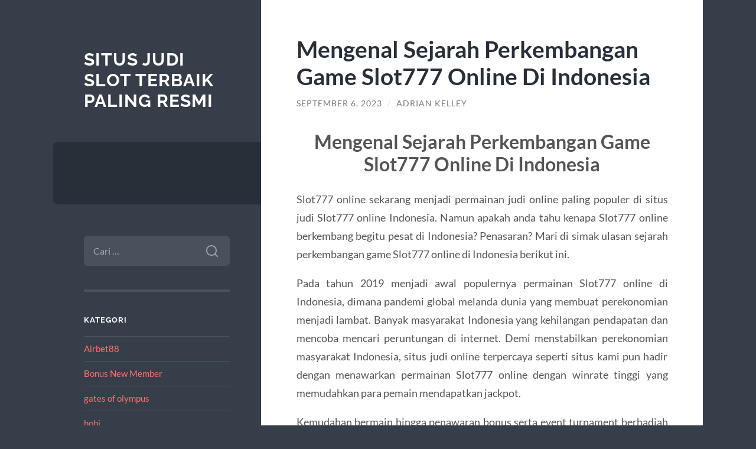

--- FILE ---
content_type: text/html; charset=UTF-8
request_url: https://boswatches.com/mengenal-sejarah-perkembangan-game-slot777-online-di-indonesia/
body_size: 11708
content:
<!DOCTYPE html>

<html lang="id">

	<head>

		<meta charset="UTF-8">
		<meta name="viewport" content="width=device-width, initial-scale=1.0" >

		<link rel="profile" href="https://gmpg.org/xfn/11">

		<script type="text/javascript">
/* <![CDATA[ */
(()=>{var e={};e.g=function(){if("object"==typeof globalThis)return globalThis;try{return this||new Function("return this")()}catch(e){if("object"==typeof window)return window}}(),function({ampUrl:n,isCustomizePreview:t,isAmpDevMode:r,noampQueryVarName:o,noampQueryVarValue:s,disabledStorageKey:i,mobileUserAgents:a,regexRegex:c}){if("undefined"==typeof sessionStorage)return;const d=new RegExp(c);if(!a.some((e=>{const n=e.match(d);return!(!n||!new RegExp(n[1],n[2]).test(navigator.userAgent))||navigator.userAgent.includes(e)})))return;e.g.addEventListener("DOMContentLoaded",(()=>{const e=document.getElementById("amp-mobile-version-switcher");if(!e)return;e.hidden=!1;const n=e.querySelector("a[href]");n&&n.addEventListener("click",(()=>{sessionStorage.removeItem(i)}))}));const g=r&&["paired-browsing-non-amp","paired-browsing-amp"].includes(window.name);if(sessionStorage.getItem(i)||t||g)return;const u=new URL(location.href),m=new URL(n);m.hash=u.hash,u.searchParams.has(o)&&s===u.searchParams.get(o)?sessionStorage.setItem(i,"1"):m.href!==u.href&&(window.stop(),location.replace(m.href))}({"ampUrl":"https:\/\/boswatches.com\/mengenal-sejarah-perkembangan-game-slot777-online-di-indonesia\/?amp=1","noampQueryVarName":"noamp","noampQueryVarValue":"mobile","disabledStorageKey":"amp_mobile_redirect_disabled","mobileUserAgents":["Mobile","Android","Silk\/","Kindle","BlackBerry","Opera Mini","Opera Mobi"],"regexRegex":"^\\\/((?:.|\\n)+)\\\/([i]*)$","isCustomizePreview":false,"isAmpDevMode":false})})();
/* ]]> */
</script>
<meta name='robots' content='index, follow, max-image-preview:large, max-snippet:-1, max-video-preview:-1' />
	<style>img:is([sizes="auto" i], [sizes^="auto," i]) { contain-intrinsic-size: 3000px 1500px }</style>
	
	<!-- This site is optimized with the Yoast SEO plugin v26.7 - https://yoast.com/wordpress/plugins/seo/ -->
	<title>Mengenal Sejarah Perkembangan Game Slot777 Online Di Indonesia - Situs Judi Slot Terbaik Paling Resmi</title>
	<link rel="canonical" href="https://boswatches.com/mengenal-sejarah-perkembangan-game-slot777-online-di-indonesia/" />
	<meta property="og:locale" content="id_ID" />
	<meta property="og:type" content="article" />
	<meta property="og:title" content="Mengenal Sejarah Perkembangan Game Slot777 Online Di Indonesia - Situs Judi Slot Terbaik Paling Resmi" />
	<meta property="og:description" content="Mengenal Sejarah Perkembangan Game Slot777 Online Di Indonesia Slot777 online sekarang menjadi permainan judi online paling populer di situs judi Slot777 online Indonesia. Namun apakah anda tahu kenapa Slot777 online berkembang begitu pesat di Indonesia? Penasaran? Mari di simak ulasan sejarah perkembangan game Slot777 online di Indonesia berikut ini. Pada tahun 2019 menjadi awal populernya [&hellip;]" />
	<meta property="og:url" content="https://boswatches.com/mengenal-sejarah-perkembangan-game-slot777-online-di-indonesia/" />
	<meta property="og:site_name" content="Situs Judi Slot Terbaik Paling Resmi" />
	<meta property="article:published_time" content="2023-09-06T04:25:31+00:00" />
	<meta property="article:modified_time" content="2023-09-06T04:25:32+00:00" />
	<meta name="author" content="Adrian Kelley" />
	<meta name="twitter:card" content="summary_large_image" />
	<meta name="twitter:label1" content="Ditulis oleh" />
	<meta name="twitter:data1" content="Adrian Kelley" />
	<meta name="twitter:label2" content="Estimasi waktu membaca" />
	<meta name="twitter:data2" content="3 menit" />
	<script type="application/ld+json" class="yoast-schema-graph">{"@context":"https://schema.org","@graph":[{"@type":"Article","@id":"https://boswatches.com/mengenal-sejarah-perkembangan-game-slot777-online-di-indonesia/#article","isPartOf":{"@id":"https://boswatches.com/mengenal-sejarah-perkembangan-game-slot777-online-di-indonesia/"},"author":{"name":"Adrian Kelley","@id":"http://boswatches.com/#/schema/person/8d80c12b362a355b6ca8a46ef1cd5fac"},"headline":"Mengenal Sejarah Perkembangan Game Slot777 Online Di Indonesia","datePublished":"2023-09-06T04:25:31+00:00","dateModified":"2023-09-06T04:25:32+00:00","mainEntityOfPage":{"@id":"https://boswatches.com/mengenal-sejarah-perkembangan-game-slot777-online-di-indonesia/"},"wordCount":535,"articleSection":["Main"],"inLanguage":"id"},{"@type":"WebPage","@id":"https://boswatches.com/mengenal-sejarah-perkembangan-game-slot777-online-di-indonesia/","url":"https://boswatches.com/mengenal-sejarah-perkembangan-game-slot777-online-di-indonesia/","name":"Mengenal Sejarah Perkembangan Game Slot777 Online Di Indonesia - Situs Judi Slot Terbaik Paling Resmi","isPartOf":{"@id":"http://boswatches.com/#website"},"datePublished":"2023-09-06T04:25:31+00:00","dateModified":"2023-09-06T04:25:32+00:00","author":{"@id":"http://boswatches.com/#/schema/person/8d80c12b362a355b6ca8a46ef1cd5fac"},"breadcrumb":{"@id":"https://boswatches.com/mengenal-sejarah-perkembangan-game-slot777-online-di-indonesia/#breadcrumb"},"inLanguage":"id","potentialAction":[{"@type":"ReadAction","target":["https://boswatches.com/mengenal-sejarah-perkembangan-game-slot777-online-di-indonesia/"]}]},{"@type":"BreadcrumbList","@id":"https://boswatches.com/mengenal-sejarah-perkembangan-game-slot777-online-di-indonesia/#breadcrumb","itemListElement":[{"@type":"ListItem","position":1,"name":"Home","item":"http://boswatches.com/"},{"@type":"ListItem","position":2,"name":"Mengenal Sejarah Perkembangan Game Slot777 Online Di Indonesia"}]},{"@type":"WebSite","@id":"http://boswatches.com/#website","url":"http://boswatches.com/","name":"Situs Judi Slot Terbaik Paling Resmi","description":"","potentialAction":[{"@type":"SearchAction","target":{"@type":"EntryPoint","urlTemplate":"http://boswatches.com/?s={search_term_string}"},"query-input":{"@type":"PropertyValueSpecification","valueRequired":true,"valueName":"search_term_string"}}],"inLanguage":"id"},{"@type":"Person","@id":"http://boswatches.com/#/schema/person/8d80c12b362a355b6ca8a46ef1cd5fac","name":"Adrian Kelley","image":{"@type":"ImageObject","inLanguage":"id","@id":"http://boswatches.com/#/schema/person/image/","url":"https://secure.gravatar.com/avatar/10d2f1d25dc62da39e24ac8f92f6a326097ca156937efcef1831d9cee1d6ae99?s=96&d=mm&r=g","contentUrl":"https://secure.gravatar.com/avatar/10d2f1d25dc62da39e24ac8f92f6a326097ca156937efcef1831d9cee1d6ae99?s=96&d=mm&r=g","caption":"Adrian Kelley"},"sameAs":["http://boswatches.com"],"url":"https://boswatches.com/author/webmaster/"}]}</script>
	<!-- / Yoast SEO plugin. -->


<link rel="alternate" type="application/rss+xml" title="Situs Judi Slot Terbaik Paling Resmi &raquo; Feed" href="https://boswatches.com/feed/" />
<link rel="alternate" type="application/rss+xml" title="Situs Judi Slot Terbaik Paling Resmi &raquo; Umpan Komentar" href="https://boswatches.com/comments/feed/" />
<script type="text/javascript">
/* <![CDATA[ */
window._wpemojiSettings = {"baseUrl":"https:\/\/s.w.org\/images\/core\/emoji\/16.0.1\/72x72\/","ext":".png","svgUrl":"https:\/\/s.w.org\/images\/core\/emoji\/16.0.1\/svg\/","svgExt":".svg","source":{"concatemoji":"https:\/\/boswatches.com\/wp-includes\/js\/wp-emoji-release.min.js?ver=6.8.3"}};
/*! This file is auto-generated */
!function(s,n){var o,i,e;function c(e){try{var t={supportTests:e,timestamp:(new Date).valueOf()};sessionStorage.setItem(o,JSON.stringify(t))}catch(e){}}function p(e,t,n){e.clearRect(0,0,e.canvas.width,e.canvas.height),e.fillText(t,0,0);var t=new Uint32Array(e.getImageData(0,0,e.canvas.width,e.canvas.height).data),a=(e.clearRect(0,0,e.canvas.width,e.canvas.height),e.fillText(n,0,0),new Uint32Array(e.getImageData(0,0,e.canvas.width,e.canvas.height).data));return t.every(function(e,t){return e===a[t]})}function u(e,t){e.clearRect(0,0,e.canvas.width,e.canvas.height),e.fillText(t,0,0);for(var n=e.getImageData(16,16,1,1),a=0;a<n.data.length;a++)if(0!==n.data[a])return!1;return!0}function f(e,t,n,a){switch(t){case"flag":return n(e,"\ud83c\udff3\ufe0f\u200d\u26a7\ufe0f","\ud83c\udff3\ufe0f\u200b\u26a7\ufe0f")?!1:!n(e,"\ud83c\udde8\ud83c\uddf6","\ud83c\udde8\u200b\ud83c\uddf6")&&!n(e,"\ud83c\udff4\udb40\udc67\udb40\udc62\udb40\udc65\udb40\udc6e\udb40\udc67\udb40\udc7f","\ud83c\udff4\u200b\udb40\udc67\u200b\udb40\udc62\u200b\udb40\udc65\u200b\udb40\udc6e\u200b\udb40\udc67\u200b\udb40\udc7f");case"emoji":return!a(e,"\ud83e\udedf")}return!1}function g(e,t,n,a){var r="undefined"!=typeof WorkerGlobalScope&&self instanceof WorkerGlobalScope?new OffscreenCanvas(300,150):s.createElement("canvas"),o=r.getContext("2d",{willReadFrequently:!0}),i=(o.textBaseline="top",o.font="600 32px Arial",{});return e.forEach(function(e){i[e]=t(o,e,n,a)}),i}function t(e){var t=s.createElement("script");t.src=e,t.defer=!0,s.head.appendChild(t)}"undefined"!=typeof Promise&&(o="wpEmojiSettingsSupports",i=["flag","emoji"],n.supports={everything:!0,everythingExceptFlag:!0},e=new Promise(function(e){s.addEventListener("DOMContentLoaded",e,{once:!0})}),new Promise(function(t){var n=function(){try{var e=JSON.parse(sessionStorage.getItem(o));if("object"==typeof e&&"number"==typeof e.timestamp&&(new Date).valueOf()<e.timestamp+604800&&"object"==typeof e.supportTests)return e.supportTests}catch(e){}return null}();if(!n){if("undefined"!=typeof Worker&&"undefined"!=typeof OffscreenCanvas&&"undefined"!=typeof URL&&URL.createObjectURL&&"undefined"!=typeof Blob)try{var e="postMessage("+g.toString()+"("+[JSON.stringify(i),f.toString(),p.toString(),u.toString()].join(",")+"));",a=new Blob([e],{type:"text/javascript"}),r=new Worker(URL.createObjectURL(a),{name:"wpTestEmojiSupports"});return void(r.onmessage=function(e){c(n=e.data),r.terminate(),t(n)})}catch(e){}c(n=g(i,f,p,u))}t(n)}).then(function(e){for(var t in e)n.supports[t]=e[t],n.supports.everything=n.supports.everything&&n.supports[t],"flag"!==t&&(n.supports.everythingExceptFlag=n.supports.everythingExceptFlag&&n.supports[t]);n.supports.everythingExceptFlag=n.supports.everythingExceptFlag&&!n.supports.flag,n.DOMReady=!1,n.readyCallback=function(){n.DOMReady=!0}}).then(function(){return e}).then(function(){var e;n.supports.everything||(n.readyCallback(),(e=n.source||{}).concatemoji?t(e.concatemoji):e.wpemoji&&e.twemoji&&(t(e.twemoji),t(e.wpemoji)))}))}((window,document),window._wpemojiSettings);
/* ]]> */
</script>
<style id='wp-emoji-styles-inline-css' type='text/css'>

	img.wp-smiley, img.emoji {
		display: inline !important;
		border: none !important;
		box-shadow: none !important;
		height: 1em !important;
		width: 1em !important;
		margin: 0 0.07em !important;
		vertical-align: -0.1em !important;
		background: none !important;
		padding: 0 !important;
	}
</style>
<link rel='stylesheet' id='wp-block-library-css' href='https://boswatches.com/wp-includes/css/dist/block-library/style.min.css?ver=6.8.3' type='text/css' media='all' />
<style id='classic-theme-styles-inline-css' type='text/css'>
/*! This file is auto-generated */
.wp-block-button__link{color:#fff;background-color:#32373c;border-radius:9999px;box-shadow:none;text-decoration:none;padding:calc(.667em + 2px) calc(1.333em + 2px);font-size:1.125em}.wp-block-file__button{background:#32373c;color:#fff;text-decoration:none}
</style>
<style id='global-styles-inline-css' type='text/css'>
:root{--wp--preset--aspect-ratio--square: 1;--wp--preset--aspect-ratio--4-3: 4/3;--wp--preset--aspect-ratio--3-4: 3/4;--wp--preset--aspect-ratio--3-2: 3/2;--wp--preset--aspect-ratio--2-3: 2/3;--wp--preset--aspect-ratio--16-9: 16/9;--wp--preset--aspect-ratio--9-16: 9/16;--wp--preset--color--black: #272F38;--wp--preset--color--cyan-bluish-gray: #abb8c3;--wp--preset--color--white: #fff;--wp--preset--color--pale-pink: #f78da7;--wp--preset--color--vivid-red: #cf2e2e;--wp--preset--color--luminous-vivid-orange: #ff6900;--wp--preset--color--luminous-vivid-amber: #fcb900;--wp--preset--color--light-green-cyan: #7bdcb5;--wp--preset--color--vivid-green-cyan: #00d084;--wp--preset--color--pale-cyan-blue: #8ed1fc;--wp--preset--color--vivid-cyan-blue: #0693e3;--wp--preset--color--vivid-purple: #9b51e0;--wp--preset--color--accent: #FF706C;--wp--preset--color--dark-gray: #444;--wp--preset--color--medium-gray: #666;--wp--preset--color--light-gray: #888;--wp--preset--gradient--vivid-cyan-blue-to-vivid-purple: linear-gradient(135deg,rgba(6,147,227,1) 0%,rgb(155,81,224) 100%);--wp--preset--gradient--light-green-cyan-to-vivid-green-cyan: linear-gradient(135deg,rgb(122,220,180) 0%,rgb(0,208,130) 100%);--wp--preset--gradient--luminous-vivid-amber-to-luminous-vivid-orange: linear-gradient(135deg,rgba(252,185,0,1) 0%,rgba(255,105,0,1) 100%);--wp--preset--gradient--luminous-vivid-orange-to-vivid-red: linear-gradient(135deg,rgba(255,105,0,1) 0%,rgb(207,46,46) 100%);--wp--preset--gradient--very-light-gray-to-cyan-bluish-gray: linear-gradient(135deg,rgb(238,238,238) 0%,rgb(169,184,195) 100%);--wp--preset--gradient--cool-to-warm-spectrum: linear-gradient(135deg,rgb(74,234,220) 0%,rgb(151,120,209) 20%,rgb(207,42,186) 40%,rgb(238,44,130) 60%,rgb(251,105,98) 80%,rgb(254,248,76) 100%);--wp--preset--gradient--blush-light-purple: linear-gradient(135deg,rgb(255,206,236) 0%,rgb(152,150,240) 100%);--wp--preset--gradient--blush-bordeaux: linear-gradient(135deg,rgb(254,205,165) 0%,rgb(254,45,45) 50%,rgb(107,0,62) 100%);--wp--preset--gradient--luminous-dusk: linear-gradient(135deg,rgb(255,203,112) 0%,rgb(199,81,192) 50%,rgb(65,88,208) 100%);--wp--preset--gradient--pale-ocean: linear-gradient(135deg,rgb(255,245,203) 0%,rgb(182,227,212) 50%,rgb(51,167,181) 100%);--wp--preset--gradient--electric-grass: linear-gradient(135deg,rgb(202,248,128) 0%,rgb(113,206,126) 100%);--wp--preset--gradient--midnight: linear-gradient(135deg,rgb(2,3,129) 0%,rgb(40,116,252) 100%);--wp--preset--font-size--small: 16px;--wp--preset--font-size--medium: 20px;--wp--preset--font-size--large: 24px;--wp--preset--font-size--x-large: 42px;--wp--preset--font-size--regular: 18px;--wp--preset--font-size--larger: 32px;--wp--preset--spacing--20: 0.44rem;--wp--preset--spacing--30: 0.67rem;--wp--preset--spacing--40: 1rem;--wp--preset--spacing--50: 1.5rem;--wp--preset--spacing--60: 2.25rem;--wp--preset--spacing--70: 3.38rem;--wp--preset--spacing--80: 5.06rem;--wp--preset--shadow--natural: 6px 6px 9px rgba(0, 0, 0, 0.2);--wp--preset--shadow--deep: 12px 12px 50px rgba(0, 0, 0, 0.4);--wp--preset--shadow--sharp: 6px 6px 0px rgba(0, 0, 0, 0.2);--wp--preset--shadow--outlined: 6px 6px 0px -3px rgba(255, 255, 255, 1), 6px 6px rgba(0, 0, 0, 1);--wp--preset--shadow--crisp: 6px 6px 0px rgba(0, 0, 0, 1);}:where(.is-layout-flex){gap: 0.5em;}:where(.is-layout-grid){gap: 0.5em;}body .is-layout-flex{display: flex;}.is-layout-flex{flex-wrap: wrap;align-items: center;}.is-layout-flex > :is(*, div){margin: 0;}body .is-layout-grid{display: grid;}.is-layout-grid > :is(*, div){margin: 0;}:where(.wp-block-columns.is-layout-flex){gap: 2em;}:where(.wp-block-columns.is-layout-grid){gap: 2em;}:where(.wp-block-post-template.is-layout-flex){gap: 1.25em;}:where(.wp-block-post-template.is-layout-grid){gap: 1.25em;}.has-black-color{color: var(--wp--preset--color--black) !important;}.has-cyan-bluish-gray-color{color: var(--wp--preset--color--cyan-bluish-gray) !important;}.has-white-color{color: var(--wp--preset--color--white) !important;}.has-pale-pink-color{color: var(--wp--preset--color--pale-pink) !important;}.has-vivid-red-color{color: var(--wp--preset--color--vivid-red) !important;}.has-luminous-vivid-orange-color{color: var(--wp--preset--color--luminous-vivid-orange) !important;}.has-luminous-vivid-amber-color{color: var(--wp--preset--color--luminous-vivid-amber) !important;}.has-light-green-cyan-color{color: var(--wp--preset--color--light-green-cyan) !important;}.has-vivid-green-cyan-color{color: var(--wp--preset--color--vivid-green-cyan) !important;}.has-pale-cyan-blue-color{color: var(--wp--preset--color--pale-cyan-blue) !important;}.has-vivid-cyan-blue-color{color: var(--wp--preset--color--vivid-cyan-blue) !important;}.has-vivid-purple-color{color: var(--wp--preset--color--vivid-purple) !important;}.has-black-background-color{background-color: var(--wp--preset--color--black) !important;}.has-cyan-bluish-gray-background-color{background-color: var(--wp--preset--color--cyan-bluish-gray) !important;}.has-white-background-color{background-color: var(--wp--preset--color--white) !important;}.has-pale-pink-background-color{background-color: var(--wp--preset--color--pale-pink) !important;}.has-vivid-red-background-color{background-color: var(--wp--preset--color--vivid-red) !important;}.has-luminous-vivid-orange-background-color{background-color: var(--wp--preset--color--luminous-vivid-orange) !important;}.has-luminous-vivid-amber-background-color{background-color: var(--wp--preset--color--luminous-vivid-amber) !important;}.has-light-green-cyan-background-color{background-color: var(--wp--preset--color--light-green-cyan) !important;}.has-vivid-green-cyan-background-color{background-color: var(--wp--preset--color--vivid-green-cyan) !important;}.has-pale-cyan-blue-background-color{background-color: var(--wp--preset--color--pale-cyan-blue) !important;}.has-vivid-cyan-blue-background-color{background-color: var(--wp--preset--color--vivid-cyan-blue) !important;}.has-vivid-purple-background-color{background-color: var(--wp--preset--color--vivid-purple) !important;}.has-black-border-color{border-color: var(--wp--preset--color--black) !important;}.has-cyan-bluish-gray-border-color{border-color: var(--wp--preset--color--cyan-bluish-gray) !important;}.has-white-border-color{border-color: var(--wp--preset--color--white) !important;}.has-pale-pink-border-color{border-color: var(--wp--preset--color--pale-pink) !important;}.has-vivid-red-border-color{border-color: var(--wp--preset--color--vivid-red) !important;}.has-luminous-vivid-orange-border-color{border-color: var(--wp--preset--color--luminous-vivid-orange) !important;}.has-luminous-vivid-amber-border-color{border-color: var(--wp--preset--color--luminous-vivid-amber) !important;}.has-light-green-cyan-border-color{border-color: var(--wp--preset--color--light-green-cyan) !important;}.has-vivid-green-cyan-border-color{border-color: var(--wp--preset--color--vivid-green-cyan) !important;}.has-pale-cyan-blue-border-color{border-color: var(--wp--preset--color--pale-cyan-blue) !important;}.has-vivid-cyan-blue-border-color{border-color: var(--wp--preset--color--vivid-cyan-blue) !important;}.has-vivid-purple-border-color{border-color: var(--wp--preset--color--vivid-purple) !important;}.has-vivid-cyan-blue-to-vivid-purple-gradient-background{background: var(--wp--preset--gradient--vivid-cyan-blue-to-vivid-purple) !important;}.has-light-green-cyan-to-vivid-green-cyan-gradient-background{background: var(--wp--preset--gradient--light-green-cyan-to-vivid-green-cyan) !important;}.has-luminous-vivid-amber-to-luminous-vivid-orange-gradient-background{background: var(--wp--preset--gradient--luminous-vivid-amber-to-luminous-vivid-orange) !important;}.has-luminous-vivid-orange-to-vivid-red-gradient-background{background: var(--wp--preset--gradient--luminous-vivid-orange-to-vivid-red) !important;}.has-very-light-gray-to-cyan-bluish-gray-gradient-background{background: var(--wp--preset--gradient--very-light-gray-to-cyan-bluish-gray) !important;}.has-cool-to-warm-spectrum-gradient-background{background: var(--wp--preset--gradient--cool-to-warm-spectrum) !important;}.has-blush-light-purple-gradient-background{background: var(--wp--preset--gradient--blush-light-purple) !important;}.has-blush-bordeaux-gradient-background{background: var(--wp--preset--gradient--blush-bordeaux) !important;}.has-luminous-dusk-gradient-background{background: var(--wp--preset--gradient--luminous-dusk) !important;}.has-pale-ocean-gradient-background{background: var(--wp--preset--gradient--pale-ocean) !important;}.has-electric-grass-gradient-background{background: var(--wp--preset--gradient--electric-grass) !important;}.has-midnight-gradient-background{background: var(--wp--preset--gradient--midnight) !important;}.has-small-font-size{font-size: var(--wp--preset--font-size--small) !important;}.has-medium-font-size{font-size: var(--wp--preset--font-size--medium) !important;}.has-large-font-size{font-size: var(--wp--preset--font-size--large) !important;}.has-x-large-font-size{font-size: var(--wp--preset--font-size--x-large) !important;}
:where(.wp-block-post-template.is-layout-flex){gap: 1.25em;}:where(.wp-block-post-template.is-layout-grid){gap: 1.25em;}
:where(.wp-block-columns.is-layout-flex){gap: 2em;}:where(.wp-block-columns.is-layout-grid){gap: 2em;}
:root :where(.wp-block-pullquote){font-size: 1.5em;line-height: 1.6;}
</style>
<link rel='stylesheet' id='wilson_fonts-css' href='https://boswatches.com/wp-content/themes/wilson/assets/css/fonts.css?ver=6.8.3' type='text/css' media='all' />
<link rel='stylesheet' id='wilson_style-css' href='https://boswatches.com/wp-content/themes/wilson/style.css?ver=2.1.3' type='text/css' media='all' />
<script type="text/javascript" src="https://boswatches.com/wp-includes/js/jquery/jquery.min.js?ver=3.7.1" id="jquery-core-js"></script>
<script type="text/javascript" src="https://boswatches.com/wp-includes/js/jquery/jquery-migrate.min.js?ver=3.4.1" id="jquery-migrate-js"></script>
<script type="text/javascript" src="https://boswatches.com/wp-content/themes/wilson/assets/js/global.js?ver=2.1.3" id="wilson_global-js"></script>
<link rel="https://api.w.org/" href="https://boswatches.com/wp-json/" /><link rel="alternate" title="JSON" type="application/json" href="https://boswatches.com/wp-json/wp/v2/posts/720" /><link rel="EditURI" type="application/rsd+xml" title="RSD" href="https://boswatches.com/xmlrpc.php?rsd" />
<meta name="generator" content="WordPress 6.8.3" />
<link rel='shortlink' href='https://boswatches.com/?p=720' />
<link rel="alternate" title="oEmbed (JSON)" type="application/json+oembed" href="https://boswatches.com/wp-json/oembed/1.0/embed?url=https%3A%2F%2Fboswatches.com%2Fmengenal-sejarah-perkembangan-game-slot777-online-di-indonesia%2F" />
<link rel="alternate" title="oEmbed (XML)" type="text/xml+oembed" href="https://boswatches.com/wp-json/oembed/1.0/embed?url=https%3A%2F%2Fboswatches.com%2Fmengenal-sejarah-perkembangan-game-slot777-online-di-indonesia%2F&#038;format=xml" />
<link rel="alternate" type="text/html" media="only screen and (max-width: 640px)" href="https://boswatches.com/mengenal-sejarah-perkembangan-game-slot777-online-di-indonesia/?amp=1"><link rel="amphtml" href="https://boswatches.com/mengenal-sejarah-perkembangan-game-slot777-online-di-indonesia/?amp=1"><style>#amp-mobile-version-switcher{left:0;position:absolute;width:100%;z-index:100}#amp-mobile-version-switcher>a{background-color:#444;border:0;color:#eaeaea;display:block;font-family:-apple-system,BlinkMacSystemFont,Segoe UI,Roboto,Oxygen-Sans,Ubuntu,Cantarell,Helvetica Neue,sans-serif;font-size:16px;font-weight:600;padding:15px 0;text-align:center;-webkit-text-decoration:none;text-decoration:none}#amp-mobile-version-switcher>a:active,#amp-mobile-version-switcher>a:focus,#amp-mobile-version-switcher>a:hover{-webkit-text-decoration:underline;text-decoration:underline}</style>
	</head>
	
	<body class="wp-singular post-template-default single single-post postid-720 single-format-standard wp-theme-wilson">

		
		<a class="skip-link button" href="#site-content">Skip to the content</a>
	
		<div class="wrapper">
	
			<header class="sidebar" id="site-header">
							
				<div class="blog-header">

									
						<div class="blog-info">
						
															<div class="blog-title">
									<a href="https://boswatches.com" rel="home">Situs Judi Slot Terbaik Paling Resmi</a>
								</div>
														
													
						</div><!-- .blog-info -->
						
					
				</div><!-- .blog-header -->
				
				<div class="nav-toggle toggle">
				
					<p>
						<span class="show">Show menu</span>
						<span class="hide">Hide menu</span>
					</p>
				
					<div class="bars">
							
						<div class="bar"></div>
						<div class="bar"></div>
						<div class="bar"></div>
						
						<div class="clear"></div>
						
					</div><!-- .bars -->
				
				</div><!-- .nav-toggle -->
				
				<div class="blog-menu">
			
					<ul class="navigation">
					
																		
					</ul><!-- .navigation -->
				</div><!-- .blog-menu -->
				
				<div class="mobile-menu">
						 
					<ul class="navigation">
					
												
					</ul>
					 
				</div><!-- .mobile-menu -->
				
				
					<div class="widgets" role="complementary">
					
						<div id="search-2" class="widget widget_search"><div class="widget-content"><form role="search" method="get" class="search-form" action="https://boswatches.com/">
				<label>
					<span class="screen-reader-text">Cari untuk:</span>
					<input type="search" class="search-field" placeholder="Cari &hellip;" value="" name="s" />
				</label>
				<input type="submit" class="search-submit" value="Cari" />
			</form></div></div><div id="categories-2" class="widget widget_categories"><div class="widget-content"><h3 class="widget-title">Kategori</h3>
			<ul>
					<li class="cat-item cat-item-786"><a href="https://boswatches.com/category/airbet88/">Airbet88</a>
</li>
	<li class="cat-item cat-item-248"><a href="https://boswatches.com/category/bonus-new-member/">Bonus New Member</a>
</li>
	<li class="cat-item cat-item-691"><a href="https://boswatches.com/category/gates-of-olympus/">gates of olympus</a>
</li>
	<li class="cat-item cat-item-67"><a href="https://boswatches.com/category/hobi/">hobi</a>
</li>
	<li class="cat-item cat-item-11"><a href="https://boswatches.com/category/jam-otomatis/">Jam Otomatis</a>
</li>
	<li class="cat-item cat-item-18"><a href="https://boswatches.com/category/jam-tangan/">Jam Tangan</a>
</li>
	<li class="cat-item cat-item-564"><a href="https://boswatches.com/category/judi-online/">judi online</a>
</li>
	<li class="cat-item cat-item-712"><a href="https://boswatches.com/category/mahjong-ways/">mahjong ways</a>
</li>
	<li class="cat-item cat-item-2"><a href="https://boswatches.com/category/main/">Main</a>
</li>
	<li class="cat-item cat-item-361"><a href="https://boswatches.com/category/radiumplay/">RADIUMPLAY</a>
</li>
	<li class="cat-item cat-item-413"><a href="https://boswatches.com/category/sbobet/">sbobet</a>
</li>
	<li class="cat-item cat-item-30"><a href="https://boswatches.com/category/sejarah/">Sejarah</a>
</li>
	<li class="cat-item cat-item-422"><a href="https://boswatches.com/category/slot/">slot</a>
</li>
	<li class="cat-item cat-item-664"><a href="https://boswatches.com/category/slot-bet-100/">slot bet 100</a>
</li>
	<li class="cat-item cat-item-670"><a href="https://boswatches.com/category/slot-demo/">slot demo</a>
</li>
	<li class="cat-item cat-item-366"><a href="https://boswatches.com/category/slot-gacor/">slot gacor</a>
</li>
	<li class="cat-item cat-item-393"><a href="https://boswatches.com/category/slot-nexus/">slot nexus</a>
</li>
	<li class="cat-item cat-item-706"><a href="https://boswatches.com/category/slot777/">Slot777</a>
</li>
	<li class="cat-item cat-item-354"><a href="https://boswatches.com/category/slot88/">slot88</a>
</li>
	<li class="cat-item cat-item-678"><a href="https://boswatches.com/category/starlight-princess/">starlight princess</a>
</li>
	<li class="cat-item cat-item-53"><a href="https://boswatches.com/category/tips-trick/">Tips &amp; Trick</a>
</li>
			</ul>

			</div></div>
		<div id="recent-posts-2" class="widget widget_recent_entries"><div class="widget-content">
		<h3 class="widget-title">Pos-pos Terbaru</h3>
		<ul>
											<li>
					<a href="https://boswatches.com/strategi-memanfaatkan-bonus-dan-free-spin-di-slot-gacor-untuk-hasil-maksimal/">Strategi Memanfaatkan Bonus dan Free Spin di Slot Gacor untuk Hasil Maksimal</a>
									</li>
											<li>
					<a href="https://boswatches.com/tips-mengatur-modal-bermain-slot-agar-tidak-rungkad-di-airbet88/">Tips Mengatur Modal Bermain Slot Agar Tidak Rungkad di Airbet88</a>
									</li>
											<li>
					<a href="https://boswatches.com/teknik-buy-spin-mahjong-ways-cara-pilih-momen-yang-paling-tepat/">Teknik Buy Spin Mahjong Ways: Cara Pilih Momen yang Paling Tepat</a>
									</li>
											<li>
					<a href="https://boswatches.com/mapan99-ritme-aman-scatter-sering-muncul/">MAPAN99: Ritme Aman &#038; Scatter Sering Muncul</a>
									</li>
											<li>
					<a href="https://boswatches.com/teknik-anti-jebakan-rtp-turun-mendadak-saat-pola-baru-terbentuk/">Teknik Anti-Jebakan RTP Turun Mendadak Saat Pola Baru Terbentuk</a>
									</li>
					</ul>

		</div></div><div id="tag_cloud-2" class="widget widget_tag_cloud"><div class="widget-content"><h3 class="widget-title">Tag</h3><div class="tagcloud"><a href="https://boswatches.com/tag/airbet88/" class="tag-cloud-link tag-link-648 tag-link-position-1" style="font-size: 8.7368421052632pt;" aria-label="AIRBET88 (8 item)">AIRBET88</a>
<a href="https://boswatches.com/tag/bonus-new-member/" class="tag-cloud-link tag-link-238 tag-link-position-2" style="font-size: 13.6pt;" aria-label="bonus new member (18 item)">bonus new member</a>
<a href="https://boswatches.com/tag/bonus-new-member-100/" class="tag-cloud-link tag-link-268 tag-link-position-3" style="font-size: 8pt;" aria-label="bonus new member 100 (7 item)">bonus new member 100</a>
<a href="https://boswatches.com/tag/daftar-gadunslot/" class="tag-cloud-link tag-link-701 tag-link-position-4" style="font-size: 8.7368421052632pt;" aria-label="daftar gadunslot (8 item)">daftar gadunslot</a>
<a href="https://boswatches.com/tag/gadunslot/" class="tag-cloud-link tag-link-457 tag-link-position-5" style="font-size: 10.652631578947pt;" aria-label="gadunslot (11 item)">gadunslot</a>
<a href="https://boswatches.com/tag/gadun-slot/" class="tag-cloud-link tag-link-458 tag-link-position-6" style="font-size: 10.063157894737pt;" aria-label="gadun slot (10 item)">gadun slot</a>
<a href="https://boswatches.com/tag/gates-of-olympus/" class="tag-cloud-link tag-link-377 tag-link-position-7" style="font-size: 8.7368421052632pt;" aria-label="gates of olympus (8 item)">gates of olympus</a>
<a href="https://boswatches.com/tag/joker123/" class="tag-cloud-link tag-link-215 tag-link-position-8" style="font-size: 8pt;" aria-label="joker123 (7 item)">joker123</a>
<a href="https://boswatches.com/tag/judi-bola/" class="tag-cloud-link tag-link-414 tag-link-position-9" style="font-size: 10.652631578947pt;" aria-label="judi bola (11 item)">judi bola</a>
<a href="https://boswatches.com/tag/judi-online/" class="tag-cloud-link tag-link-188 tag-link-position-10" style="font-size: 8.7368421052632pt;" aria-label="judi online (8 item)">judi online</a>
<a href="https://boswatches.com/tag/link-alternatif-gadunslot/" class="tag-cloud-link tag-link-702 tag-link-position-11" style="font-size: 8pt;" aria-label="link alternatif gadunslot (7 item)">link alternatif gadunslot</a>
<a href="https://boswatches.com/tag/link-gadunslot/" class="tag-cloud-link tag-link-724 tag-link-position-12" style="font-size: 8pt;" aria-label="link GADUNSLOT (7 item)">link GADUNSLOT</a>
<a href="https://boswatches.com/tag/link-slot-gacor/" class="tag-cloud-link tag-link-137 tag-link-position-13" style="font-size: 12.421052631579pt;" aria-label="link slot gacor (15 item)">link slot gacor</a>
<a href="https://boswatches.com/tag/mahjong-slot/" class="tag-cloud-link tag-link-284 tag-link-position-14" style="font-size: 10.063157894737pt;" aria-label="mahjong slot (10 item)">mahjong slot</a>
<a href="https://boswatches.com/tag/mahjong-ways/" class="tag-cloud-link tag-link-416 tag-link-position-15" style="font-size: 9.4736842105263pt;" aria-label="mahjong ways (9 item)">mahjong ways</a>
<a href="https://boswatches.com/tag/mahjong-ways-2/" class="tag-cloud-link tag-link-428 tag-link-position-16" style="font-size: 10.063157894737pt;" aria-label="mahjong ways 2 (10 item)">mahjong ways 2</a>
<a href="https://boswatches.com/tag/sbobet/" class="tag-cloud-link tag-link-190 tag-link-position-17" style="font-size: 15.810526315789pt;" aria-label="sbobet (26 item)">sbobet</a>
<a href="https://boswatches.com/tag/sbobet88/" class="tag-cloud-link tag-link-208 tag-link-position-18" style="font-size: 14.484210526316pt;" aria-label="sbobet88 (21 item)">sbobet88</a>
<a href="https://boswatches.com/tag/situs-judi-bola/" class="tag-cloud-link tag-link-383 tag-link-position-19" style="font-size: 10.652631578947pt;" aria-label="situs judi bola (11 item)">situs judi bola</a>
<a href="https://boswatches.com/tag/situs-slot/" class="tag-cloud-link tag-link-287 tag-link-position-20" style="font-size: 12.126315789474pt;" aria-label="situs slot (14 item)">situs slot</a>
<a href="https://boswatches.com/tag/situs-slot-bet-200/" class="tag-cloud-link tag-link-621 tag-link-position-21" style="font-size: 8.7368421052632pt;" aria-label="situs slot bet 200 (8 item)">situs slot bet 200</a>
<a href="https://boswatches.com/tag/situs-slot-gacor/" class="tag-cloud-link tag-link-136 tag-link-position-22" style="font-size: 14.778947368421pt;" aria-label="situs slot gacor (22 item)">situs slot gacor</a>
<a href="https://boswatches.com/tag/slot/" class="tag-cloud-link tag-link-124 tag-link-position-23" style="font-size: 21.410526315789pt;" aria-label="slot (64 item)">slot</a>
<a href="https://boswatches.com/tag/slot777/" class="tag-cloud-link tag-link-326 tag-link-position-24" style="font-size: 12.126315789474pt;" aria-label="slot777 (14 item)">slot777</a>
<a href="https://boswatches.com/tag/slot-bet-100/" class="tag-cloud-link tag-link-310 tag-link-position-25" style="font-size: 11.684210526316pt;" aria-label="Slot Bet 100 (13 item)">Slot Bet 100</a>
<a href="https://boswatches.com/tag/slot-bet-200/" class="tag-cloud-link tag-link-311 tag-link-position-26" style="font-size: 12.421052631579pt;" aria-label="Slot Bet 200 (15 item)">Slot Bet 200</a>
<a href="https://boswatches.com/tag/slot-bet-kecil/" class="tag-cloud-link tag-link-400 tag-link-position-27" style="font-size: 11.684210526316pt;" aria-label="slot bet kecil (13 item)">slot bet kecil</a>
<a href="https://boswatches.com/tag/slot-bonus/" class="tag-cloud-link tag-link-125 tag-link-position-28" style="font-size: 12.863157894737pt;" aria-label="slot bonus (16 item)">slot bonus</a>
<a href="https://boswatches.com/tag/slot-bonus-new-member/" class="tag-cloud-link tag-link-174 tag-link-position-29" style="font-size: 9.4736842105263pt;" aria-label="Slot Bonus new member (9 item)">Slot Bonus new member</a>
<a href="https://boswatches.com/tag/slot-bonus-new-member-100/" class="tag-cloud-link tag-link-210 tag-link-position-30" style="font-size: 8pt;" aria-label="slot bonus new member 100 (7 item)">slot bonus new member 100</a>
<a href="https://boswatches.com/tag/slot-gacor/" class="tag-cloud-link tag-link-116 tag-link-position-31" style="font-size: 22pt;" aria-label="slot gacor (69 item)">slot gacor</a>
<a href="https://boswatches.com/tag/slot-gacor-777/" class="tag-cloud-link tag-link-327 tag-link-position-32" style="font-size: 8.7368421052632pt;" aria-label="slot gacor 777 (8 item)">slot gacor 777</a>
<a href="https://boswatches.com/tag/slot-gacor-gampang-menang/" class="tag-cloud-link tag-link-115 tag-link-position-33" style="font-size: 15.810526315789pt;" aria-label="Slot Gacor Gampang Menang (26 item)">Slot Gacor Gampang Menang</a>
<a href="https://boswatches.com/tag/slot-gacor-hari-ini/" class="tag-cloud-link tag-link-135 tag-link-position-34" style="font-size: 15.515789473684pt;" aria-label="slot gacor hari ini (25 item)">slot gacor hari ini</a>
<a href="https://boswatches.com/tag/slot-gacor-maxwin/" class="tag-cloud-link tag-link-138 tag-link-position-35" style="font-size: 10.063157894737pt;" aria-label="slot gacor maxwin (10 item)">slot gacor maxwin</a>
<a href="https://boswatches.com/tag/slot-mahjong/" class="tag-cloud-link tag-link-452 tag-link-position-36" style="font-size: 10.063157894737pt;" aria-label="Slot Mahjong (10 item)">Slot Mahjong</a>
<a href="https://boswatches.com/tag/slot-mahjong-ways/" class="tag-cloud-link tag-link-285 tag-link-position-37" style="font-size: 8.7368421052632pt;" aria-label="slot mahjong ways (8 item)">slot mahjong ways</a>
<a href="https://boswatches.com/tag/slot-online/" class="tag-cloud-link tag-link-127 tag-link-position-38" style="font-size: 21.410526315789pt;" aria-label="slot online (64 item)">slot online</a>
<a href="https://boswatches.com/tag/slot-resmi/" class="tag-cloud-link tag-link-323 tag-link-position-39" style="font-size: 8pt;" aria-label="Slot Resmi (7 item)">Slot Resmi</a>
<a href="https://boswatches.com/tag/slot-spaceman/" class="tag-cloud-link tag-link-523 tag-link-position-40" style="font-size: 8.7368421052632pt;" aria-label="Slot Spaceman (8 item)">Slot Spaceman</a>
<a href="https://boswatches.com/tag/slot-terbaru/" class="tag-cloud-link tag-link-128 tag-link-position-41" style="font-size: 11.684210526316pt;" aria-label="slot terbaru (13 item)">slot terbaru</a>
<a href="https://boswatches.com/tag/slot-thailand/" class="tag-cloud-link tag-link-423 tag-link-position-42" style="font-size: 10.063157894737pt;" aria-label="slot thailand (10 item)">slot thailand</a>
<a href="https://boswatches.com/tag/spaceman/" class="tag-cloud-link tag-link-520 tag-link-position-43" style="font-size: 10.063157894737pt;" aria-label="Spaceman (10 item)">Spaceman</a>
<a href="https://boswatches.com/tag/spaceman-pragmatic/" class="tag-cloud-link tag-link-568 tag-link-position-44" style="font-size: 8pt;" aria-label="spaceman pragmatic (7 item)">spaceman pragmatic</a>
<a href="https://boswatches.com/tag/spaceman-slot/" class="tag-cloud-link tag-link-521 tag-link-position-45" style="font-size: 11.094736842105pt;" aria-label="Spaceman Slot (12 item)">Spaceman Slot</a></div>
</div></div><div id="custom_html-2" class="widget_text widget widget_custom_html"><div class="widget_text widget-content"><h3 class="widget-title">Partner Site</h3><div class="textwidget custom-html-widget"><a href="https://sbobet.digital/">Agen Sbobet</a><br/></div></div></div>						
					</div><!-- .widgets -->
					
													
			</header><!-- .sidebar -->

			<main class="content" id="site-content">	
		<div class="posts">
	
			<article id="post-720" class="post-720 post type-post status-publish format-standard hentry category-main">
			
							
				<div class="post-inner">

					<div class="post-header">

						
															<h1 class="post-title">Mengenal Sejarah Perkembangan Game Slot777 Online Di Indonesia</h1>
							
						
								
		<div class="post-meta">
		
			<span class="post-date"><a href="https://boswatches.com/mengenal-sejarah-perkembangan-game-slot777-online-di-indonesia/">September 6, 2023</a></span>
			
			<span class="date-sep"> / </span>
				
			<span class="post-author"><a href="https://boswatches.com/author/webmaster/" title="Pos-pos oleh Adrian Kelley" rel="author">Adrian Kelley</a></span>
			
						
						
												
		</div><!-- .post-meta -->

		
					</div><!-- .post-header -->

					
						<div class="post-content">

							<h2 style="text-align: center;">Mengenal Sejarah Perkembangan Game Slot777 Online Di Indonesia</h2>
<p style="text-align: justify;">Slot777 online sekarang menjadi permainan judi online paling populer di situs judi Slot777 online Indonesia. Namun apakah anda tahu kenapa Slot777 online berkembang begitu pesat di Indonesia? Penasaran? Mari di simak ulasan sejarah perkembangan game Slot777 online di Indonesia berikut ini.</p>
<p style="text-align: justify;">Pada tahun 2019 menjadi awal populernya permainan Slot777 online di Indonesia, dimana pandemi global melanda dunia yang membuat perekonomian menjadi lambat. Banyak masyarakat Indonesia yang kehilangan pendapatan dan mencoba mencari peruntungan di internet. Demi menstabilkan perekonomian masyarakat Indonesia, situs judi online terpercaya seperti situs kami pun hadir dengan menawarkan permainan Slot777 online dengan winrate tinggi yang memudahkan para pemain mendapatkan jackpot.</p>
<p style="text-align: justify;">Kemudahan bermain hingga penawaran bonus serta event turnament berhadiah jutaan yang sering diadakan oleh situs judi <a href="https://abouddentistry.com/">slot777</a> online membuat game Slot777 online berkembang begitu pesat, bahkan beberapa game Slot777 gacor seperti Gates of Olympus, Sweet Bonanza, Wild West Gold berhasil memuncaki daftar judi online paling sering dimainkan di situs judi Slot777 online Indonesia.</p>
<h3 style="text-align: justify;">Informasi Penting Situs Judi Slot777 Online Gacor</h3>
<p style="text-align: justify;">Bagi kalian yang ingin merasakan gampang menang jackpot bermain Slot777 online bisa mencobanya di situs judi . Platform terpercaya merupakan situs Slot777 gacor terpercaya yang menggunakan sistem Oxplay Engine. Di situs Slot777 kami para pemain bisa bermain game Slot777 RTP tinggi yang memiliki tampilan video HD dengan audio yang jernih dan tentu saja perlindungan keamanan terbaik. Bosan ? mau coba peruntungan anda? Gabung saja di situs kami, banyak penawaran menarik untuk anda hari ini.</p>
<h3 style="text-align: justify;">Fitur Game Slot777 Online Indonesia</h3>
<p style="text-align: justify;">IDNSlot777 saat ini menjadi pesaing terberat pragmatic play sebagai penyedia game judi Slot777 online terbaik di Indonesia. Banyak keunggulan yang ditawarkan game idn Slot777 dari RTP live hingga jackpot Slot777 besar yang membuatnya selalu ramai dimainkan para player. Namun yang menjadi pertimbangan utama para pemain memilih game idn Slot777 adalah fitur di dalam game. Penasaran? Mari disimak fitur game judi idnSlot777 hasil analisa dari bandar Slot777 gacor :</p>
<h3 style="text-align: justify;">Memberikan Daily Win</h3>
<p style="text-align: justify;">Kesempatan menang berkali &#8211; kali dapat Anda nikmati dalam IDNSlot777 melalui 1x pemutaran spin yang akan menghasilkan banyak kombinasi gambar kembar yang lebh mudah. Dengan adanya peluang daily win ini dapat memberikan bonus jackpot dari bonus free spin yang diperoleh secara gratis. Semakin sering taruhan yang dimainkan, maka kesempatan menang keuntungan besar dapat diperoleh lebih cepat.</p>
<h3 style="text-align: justify;">Bonus Free Spin</h3>
<p style="text-align: justify;">Hampir pada setiap jenis Slot777 IDN menyediakan fitur free spin yang dapat dibeli untuk waktu kapan saja. Untuk fitur free spin ini, memiliki kesempatan yang diberikan lebih sering dan memiliki perkalian total nilai odds hingga x100.000. Tentu saja para pemain mendapatkan peluang untuk menghasilkan keuntungan hingga ratusan juta rupiah.</p>
<h3 style="text-align: justify;">Memiliki Fitur Autospin</h3>
<p style="text-align: justify;">Untuk setiap jenis Slot777 yang menyediakan fitur autospin, maka akan memudahkan para pemain untuk menjalankan spin pada sepanjang waktu secara otomatis. Para pemain dapat menentukan batasan putaran otomatis dengan beberapa pilihan berupa 10x, 50x, 100x 500x, dan 1000x. Dalam waktu bermain tertentu, fitur ini dapat memberikan kemenangan berkesinambungan dengan bayaran keuntungan besar.</p>
<h3 style="text-align: justify;">Memiliki Banyak Barisan Gambar</h3>
<p style="text-align: justify;">Dengan memiliki barisan gambar yang banyak pada hampir setiap jenis Slot777, sangat memungkinkan para pemain memperoleh kemenangan terbaik untuk setiap spin yang dimainkan. Dalam peluang ini, terdapat kesempatan untuk memunculkan 4 scatter yang memberikan 10x free spin dengan peluang penghasilan keuntungan hingga puluhan juta rupiah.</p>

						</div><!-- .post-content -->

									
				</div><!-- .post-inner -->

			</article><!-- .post -->

		</div><!-- .posts -->

										
			<div class="post-meta-bottom">

				<div class="post-cat-tags">

					<p class="post-categories"><span>Categories:</span> <a href="https://boswatches.com/category/main/" rel="category tag">Main</a></p>

					
				</div><!-- .post-cat-tags -->

				
					<nav class="post-nav archive-nav">

													<a class="post-nav-older" href="https://boswatches.com/bocoran-rtp-slot-pragmatic-hari-ini-live-lewat-situs-judi-slot-online-terpercaya-di-indonesia/">
								&laquo; Bocoran RTP Slot Pragmatic Hari Ini Live Lewat Situs Judi Slot Online Terpercaya Di Indonesia							</a>
						
													<a class="post-nav-newer" href="https://boswatches.com/promo-bonus-besar-slot-gacor-maxwin-2023/">
								Promo Bonus Besar Slot Gacor Maxwin 2023 &raquo;							</a>
						
					</nav><!-- .post-nav -->

				
			</div><!-- .post-meta-bottom -->

			
			<footer class="footer section large-padding bg-dark clear" id="site-footer">

			
			<div class="credits">
				
				<p class="credits-left">&copy; 2026 <a href="https://boswatches.com">Situs Judi Slot Terbaik Paling Resmi</a></p>
				
				<p class="credits-right"><span>Theme by <a href="https://andersnoren.se">Anders Nor&eacute;n</a></span> &mdash; <a class="tothetop" href="#site-header">Up &uarr;</a></p>
				
			</div><!-- .credits -->
		
		</footer><!-- #site-footer -->
		
	</main><!-- #site-content -->
	
</div><!-- .wrapper -->

<script type="speculationrules">
{"prefetch":[{"source":"document","where":{"and":[{"href_matches":"\/*"},{"not":{"href_matches":["\/wp-*.php","\/wp-admin\/*","\/wp-content\/uploads\/*","\/wp-content\/*","\/wp-content\/plugins\/*","\/wp-content\/themes\/wilson\/*","\/*\\?(.+)"]}},{"not":{"selector_matches":"a[rel~=\"nofollow\"]"}},{"not":{"selector_matches":".no-prefetch, .no-prefetch a"}}]},"eagerness":"conservative"}]}
</script>
		<div id="amp-mobile-version-switcher" hidden>
			<a rel="" href="https://boswatches.com/mengenal-sejarah-perkembangan-game-slot777-online-di-indonesia/?amp=1">
				Go to mobile version			</a>
		</div>

				<script defer src="https://static.cloudflareinsights.com/beacon.min.js/vcd15cbe7772f49c399c6a5babf22c1241717689176015" integrity="sha512-ZpsOmlRQV6y907TI0dKBHq9Md29nnaEIPlkf84rnaERnq6zvWvPUqr2ft8M1aS28oN72PdrCzSjY4U6VaAw1EQ==" data-cf-beacon='{"version":"2024.11.0","token":"d18610b0bbfb43b585769e0c32d760b0","r":1,"server_timing":{"name":{"cfCacheStatus":true,"cfEdge":true,"cfExtPri":true,"cfL4":true,"cfOrigin":true,"cfSpeedBrain":true},"location_startswith":null}}' crossorigin="anonymous"></script>
</body>
</html>